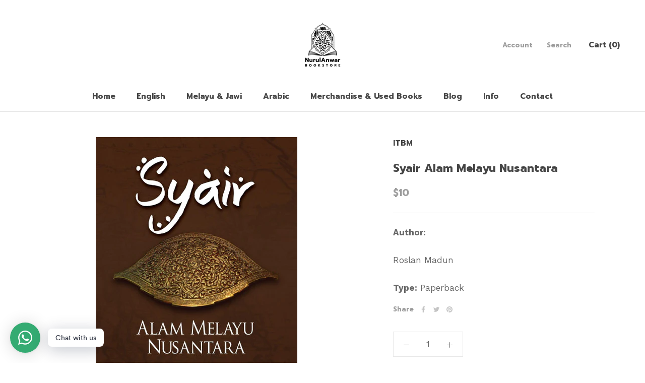

--- FILE ---
content_type: text/javascript
request_url: https://www.nurulanwarbookstore.com/cdn/shop/t/6/assets/custom.js?v=183944157590872491501600140302
body_size: -618
content:
//# sourceMappingURL=/cdn/shop/t/6/assets/custom.js.map?v=183944157590872491501600140302
